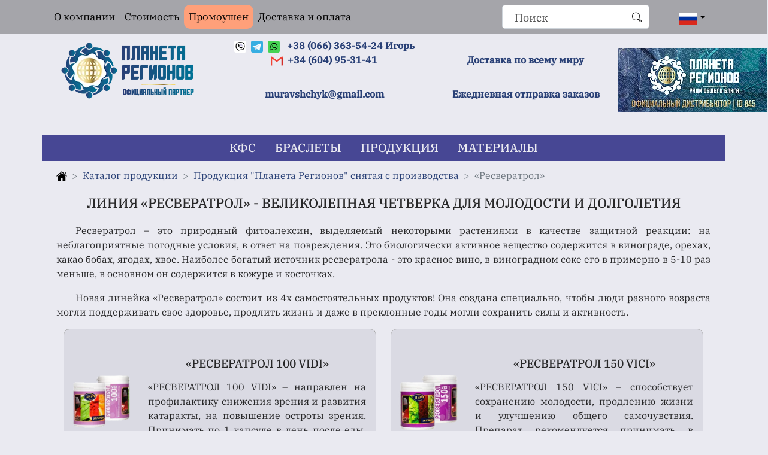

--- FILE ---
content_type: text/html; charset=UTF-8
request_url: https://center-region.com.ua/resveratrol
body_size: 6445
content:
<!DOCTYPE html><html lang="ru-RU"><head><meta charset="UTF-8"><meta http-equiv="X-UA-Compatible" content="IE=edge"><meta name="viewport" content="width=device-width, initial-scale=1.0"><meta name="google-site-verification" content="qDTQCiHlLo2fQT4EDbmvxwbNUSyvm7qetLqSWsIrNS4"/><meta name="yandex-verification" content="d9a00f1bcac4a9c2"/><meta property="fb:admins" name="admins" content="100003501652342"/><meta property="fb:app_id" name="app_id" content="380009729452557"/><meta name="csrf-param" content="_csrf"><meta name="csrf-token" content="Zu71s-N0zGonF7t9xN6jNitu_MtNd5anMz0GVQYUV2hWrL3yiAGLWGNY7jud78IHTCCIng4kx-haWzQgcVo9Mg=="><title>Пластины КФС Кольцова (корректоры функционального состояния) - Линия «Ресвератрол» - описание, действие, свойства, применение.</title><meta name="keywords" content="Ресвератрол, ресвератрол особенности, ресвератрол применение"><meta name="description" content="Ресвератрол – король антиоксидантов. Применение ресвератрола позволяет сохранить и улучшить здоровье в любом возрасте. Минимальный курс 4 месяца (2 флакона). Не принимать одновременно несколько видов «РЕСВЕРАТРОЛ»!"><meta property="og:title" content="Линия «Ресвератрол» - описание, действие, свойства, применение."><meta property="og:url" content="https://center-region.com.ua/resveratrol"><meta property="og:description" content="Ресвератрол – король антиоксидантов. Применение ресвератрола позволяет сохранить и улучшить здоровье в любом возрасте. Минимальный курс 4 месяца (2 флакона). Не принимать одновременно несколько видов «РЕСВЕРАТРОЛ»!"><link href="https://center-region.com.ua/resveratrol" rel="canonical"><link href="/minify/1b9c71eacfc464d0bb4a2f785f2b1f72ea50bd29.css" rel="stylesheet"> </head><body><nav class="navbar navbar-expand-lg navbar-light bg-light up_menu"><div class="container"><button class="navbar-toggler" type="button" data-bs-toggle="collapse"
data-bs-target="#navbarSupportedContent" aria-controls="navbarSupportedContent"
aria-expanded="false" aria-label="Toggle navigation"><span class="navbar-toggler-icon"></span></button><div class="collapse navbar-collapse" id="navbarSupportedContent"><ul class="navbar-nav me-auto mb-2 mb-lg-0"><li class="nav-item"><a class="nav-link" href="/company">О компании</a> </li><!-- <li class="nav-item">--><!-- --><!-- </li>--><li class="nav-item"><a class="nav-link" href="/price">Стоимость</a> </li><li class="nav-item promo_block_menu"><a class="nav-link" href="/sklad">Промоушен</a> </li><li class="nav-item"><a class="nav-link" href="/delivery">Доставка и оплата</a> </li></ul></div><form action="/search" class="d-flex search_form search-form""><input class="form-control me-2 search-field-input" type="search" name="text" required placeholder="Поиск" aria-label="Search"><button class="search-field-button" type="submit" aria-label="search"><svg class="icon" width="20" height="20"><use href="/sprite2.svg#search"></use></svg></button></form><div class="nav-item dropdown language_dropdown mx-1"><a class="nav-link dropdown-toggle" href="ru-RU/resveratrol" id="navbarDropdown" role="button"
data-bs-toggle="dropdown" aria-expanded="false" aria-label="change language"><svg class="icon" width="30" height="20"><use href="/sprite2.svg#russian"></use></svg></a><ul class="dropdown-menu" aria-labelledby="navbarDropdown"><li><a class="dropdown-item" href="/en-US/resveratrol" aria-label="change language en-US"><svg class="icon" width="20" height="12"><use href="/sprite2.svg#english"></use></svg></a></li><li><a class="dropdown-item" href="/de-DE/resveratrol" aria-label="change language de-DE"><svg class="icon" width="20" height="12"><use href="/sprite2.svg#deutch"></use></svg></a></li><li><a class="dropdown-item" href="/it-IT/resveratrol" aria-label="change language it-IT"><svg class="icon" width="20" height="12"><use href="/sprite2.svg#italian"></use></svg></a></li><li><a class="dropdown-item" href="/fr-FR/resveratrol" aria-label="change language fr-FR"><svg class="icon" width="20" height="12"><use href="/sprite2.svg#france"></use></svg></a></li><li><a class="dropdown-item" href="/es-ES/resveratrol" aria-label="change language es-ES"><svg class="icon" width="20" height="12"><use href="/sprite2.svg#spanish"></use></svg></a></li><li><a class="dropdown-item" href="/pl-PL/resveratrol" aria-label="change language pl-PL"><svg class="icon" width="20" height="12"><use href="/sprite2.svg#poland"></use></svg></a></li><li><a class="dropdown-item" href="/uk-UA/resveratrol" aria-label="change language uk-UA"><svg class="icon" width="20" height="12"><use href="/sprite2.svg#ukrainian"></use></svg></a></li><li><a class="dropdown-item" href="/bg-BG/resveratrol" aria-label="change language bg-BG"><svg class="icon" width="20" height="12"><use href="/sprite2.svg#bulgarian"></use></svg></a></li><li><a class="dropdown-item" href="/tr-TR/resveratrol" aria-label="change language tr-TR"><svg class="icon" width="20" height="12"><use href="/sprite2.svg#turkish"></use></svg></a></li><li><a class="dropdown-item" href="/hu-HU/resveratrol" aria-label="change language hu-HU"><svg class="icon" width="20" height="12"><use href="/sprite2.svg#hungarian"></use></svg></a></li><li><a class="dropdown-item" href="/nl-NL/resveratrol" aria-label="change language nl-NL"><svg class="icon" width="20" height="12"><use href="/sprite2.svg#dutch"></use></svg></a></li><li><a class="dropdown-item" href="/ro-RO/resveratrol" aria-label="change language ro-RO"><svg class="icon" width="20" height="12"><use href="/sprite2.svg#romanian"></use></svg></a></li><li><a class="dropdown-item" href="/pt-PT/resveratrol" aria-label="change language pt-PT"><svg class="icon" width="20" height="12"><use href="/sprite2.svg#portuguese"></use></svg></a></li><li><a class="dropdown-item" href="/cs-CZ/resveratrol" aria-label="change language cs-CZ"><svg class="icon" width="20" height="12"><use href="/sprite2.svg#czech"></use></svg></a></li><li><a class="dropdown-item" href="/sk-SK/resveratrol" aria-label="change language sk-SK"><svg class="icon" width="20" height="12"><use href="/sprite2.svg#slovak"></use></svg></a></li><li><a class="dropdown-item" href="/sv-SE/resveratrol" aria-label="change language sv-SE"><svg class="icon" width="20" height="12"><use href="/sprite2.svg#swedish"></use></svg></a></li></ul></div><!-- <div class="nav-item dropdown language_dropdown mx-1">--><!-- <a class="nav-link dropdown-toggle" href="#" id="navbarDropdown" role="button" data-bs-toggle="dropdown"--><!-- aria-expanded="false">--><!-- Russian--><!-- </a>--><!-- <ul class="dropdown-menu" aria-labelledby="navbarDropdown">--><!-- <li><a class="dropdown-item" href="#">Ukraine</a></li>--><!-- <li><a class="dropdown-item" href="#">English</a></li>--><!-- <li><a class="dropdown-item" href="#">Deutch</a></li>--><!-- <li><a class="dropdown-item" href="#">Italian</a></li>--><!-- <li><a class="dropdown-item" href="#">France</a></li>--><!-- <li><a class="dropdown-item" href="#">Spain</a></li>--><!-- </ul>--><!-- </div>--></div></nav><header class="container site_header"><div class="row"><div class="col col-12 col-md-6 col-lg-3 text-center"><a href="/" aria-label="go to the main page"><div class="sprite-logo-new"></div></></div><div class="col col-12 col-md-6 col-lg-4 text-center contact_block my-2"><a title="Viber" href="viber://add?number=+380663635424" aria-label="contact via viber +380663635424"><svg class="icon" width="20" height="20"><use href="/sprite2.svg#viber"></use></svg></a><a title="Telegram" href="tg://resolve?domain=muravshchyk" aria-label="contact via telegram muravshchyk"><svg class="icon" width="20" height="20"><use href="/sprite2.svg#telegram"></use></svg></a><a href="https://msng.link/wa/380663635424" aria-label="contact via whatsapp +380663635424"><svg class="icon" width="20" height="20"><use href="/sprite2.svg#whatsapp"></use></svg></a><a href="tel:+380663635424" aria-label="contact via message +380663635424"> +38 (066) 363-54-24
<span class="hidden_lg">Игорь</span> </a><br><a href="mailto:muravshchyk@gmail.com" aria-label="contact via e-mail muravshchyk@gmail.com"><svg class="icon" width="20" height="20"><use href="/sprite2.svg#gmail"></use></svg></a><a href="tel:+34604953141" aria-label="contact via message +34604953141">+34 (604) 95-31-41
</a><br><hr><a href="mailto:muravshchyk@gmail.com" aria-label="contact via e-mail muravshchyk@gmail.com"> muravshchyk@gmail.com </a></div><div class="col col-12 col-md-6 col-lg-3 text-center d-sm-none d-md-block d-none d-lg-none d-xl-block header_span_block my-2"><br><span>Доставка по всему миру</span><hr><span>Ежедневная отправка заказов</span></div><div class="col-lg-3 text-center d-none d-lg-block d-xl-none header_span_block my-2"><br><hr><span>Доставка по всему миру </span></div><div class="col col-12 col-md-6 col-lg-2 text-center d-sm-none d-md-block d-none my-4"><div class="sprite-12-let"></div></div></div></header><nav class="container sticky-top bg-light top_menu my-2 navbar-light navbar-expand-sm navbar-menu"><button class="navbar-toggler" type="button" data-bs-toggle="collapse" data-bs-target="#navbarTogglerMenu" aria-controls="navbarTogglerMenu" aria-expanded="false" aria-label="Toggle navigation"><span class="navbar-toggler-icon"></span></button><div class="collapse navbar-collapse navbar-menu" id="navbarTogglerMenu"><ul class="nav main_menu text-uppercase"><li class="nav-item"><a class="nav-link" href="/kfs-plastiny">КФС</a> </li><li class="nav-item"><a class="nav-link" href="/kfs-brasletu">Браслеты</a> </li><!-- <li class="nav-item">--><!-- --><!-- </li>--><li class="nav-item"><a class="nav-link" href="/produkciya-kompanii">Продукция</a> </li><li class="nav-item"><a class="nav-link" href="/materialy-o-kfs-i-drugoj-produktsii-kompanii-tsentr-region" aria-label="info-block">Материалы</a> </li></ul></div></nav><div class="container"><main class="flex-shrink-0 my-1"><div class="container"><nav style="--bs-breadcrumb-divider: '>';" aria-label="breadcrumb"><ol class="breadcrumb"><li class="breadcrumb-item"><a href="/" aria-label="back to home page" title="home page"><svg class="icon" width="18" height="18"><use href="/sprite2.svg#home_page"></use></svg></a></li><li class='breadcrumb-item'><a href='produkciya-kompanii'>Каталог продукции</a></li><li class='breadcrumb-item'><a href='drugaya-produkciya-kompanii-centr-region'>Продукция "Планета Регионов" снятая с производства</a></li> <li class="breadcrumb-item active" aria-current="page">«Ресвератрол»</li></ol></nav></div><article class="container my-2 text-indent text-justify"><h1>Линия «Ресвератрол» - великолепная четверка для молодости и долголетия</h1><p class="my-2"><p>Ресвератрол &ndash; это природный фитоалексин, выделяемый некоторыми растениями в качестве защитной реакции: на неблагоприятные погодные условия, в ответ на повреждения. Это биологически активное вещество содержится в винограде, орехах, какао бобах, ягодах, хвое. Наиболее богатый источник ресвератрола - это красное вино, в виноградном соке его в примерно в 5-10 раз меньше, в основном он содержится в кожуре и косточках.</p><p>Новая линейка &laquo;Ресвератрол&raquo; состоит из 4х самостоятельных продуктов! Она создана специально, чтобы люди разного возраста могли поддерживать свое здоровье, продлить жизнь и даже в преклонные годы могли сохранить силы и активность.</p></p><aside class="container my-3"><div class="row row-cols-1 row-cols-md-2 g-4"><div class="col"><div class="card site_article"><div class="row"><div class="col-lg-3 img_category"><img src="/img/pages/153/347/original.webp?_=1029674974" alt="..." class="img-fluid"></div><div class="col-lg-9"><div class="card-body card-body-height"><a class="nav-link" href="resveratrol-100-vidi"><h2 class='card-title'>«РЕСВЕРАТРОЛ 100 VIDI»</h2></a> <p class="card-text text-justify">«РЕСВЕРАТРОЛ 100 VIDI» – направлен на профилактику снижения зрения и развития катаракты, на повышение остроты зрения. Принимать по 1 капсуле в день после еды, запивая водой.</p></div></div></div></div></div><div class="col"><div class="card site_article"><div class="row"><div class="col-lg-3 img_category"><img src="/img/pages/154/348/original.webp?_=1029674974" alt="..." class="img-fluid"></div><div class="col-lg-9"><div class="card-body card-body-height"><a class="nav-link" href="resveratro_150_viсi"><h2 class='card-title'>«РЕСВЕРАТРОЛ 150 VICI»</h2></a> <p class="card-text text-justify">«РЕСВЕРАТРОЛ 150 VICI» – способствует сохранению молодости, продлению жизни и улучшению общего самочувствия. Препарат рекомендуется принимать в возрасте от 25 лет.</p></div></div></div></div></div><div class="col"><div class="card site_article"><div class="row"><div class="col-lg-3 img_category"><img src="/img/pages/155/345/original.webp?_=1029674974" alt="..." class="img-fluid"></div><div class="col-lg-9"><div class="card-body card-body-height"><a class="nav-link" href="resveratrol-200-virti"><h2 class='card-title'>«РЕСВЕРАТРОЛ 200 VIRTI»</h2></a> <p class="card-text text-justify">«РЕСВЕРАТРОЛ 200 VIRTI» – необходим для повышения жизненного тонуса (после перенесенных заболеваний и стресса), при адаптации к резко возросшей физической и умственной нагрузке. Принимать по 1 капсуле в день после еды, запивая водой.</p></div></div></div></div></div><div class="col"><div class="card site_article"><div class="row"><div class="col-lg-3 img_category"><img src="/img/pages/152/346/original.webp?_=1029674974" alt="..." class="img-fluid"></div><div class="col-lg-9"><div class="card-body card-body-height"><a class="nav-link" href="resveratrol-50-veni"><h2 class='card-title'>«РЕСВЕРАТРОЛ 50 VENI»</h2></a> <p class="card-text text-justify">«РЕСВЕРАТРОЛ 50 VENI» – профилактика венозной недостаточности, болезней сосудов, суставов. Принимать по 1 капсуле в день после еды, запивая водой.</p></div></div></div></div></div></div></aside><p class="my-2"><h2>Ресвератрол &ndash; король антиоксидантов:</h2><ul><li>Способен предотвращать онкологические заболевания;</li><li>Уменьшает риск развития остеопороза;</li><li>Эффективен при лечении расстройства потенции у мужчин;</li><li>Защищает клетки печени от токсического влияния алкоголя, эффективен при гепатитах;</li><li>Снижает риск заболеваний нервной системы;</li><li>Оказывает противовоспалительное и антимикробное действие;</li><li>Эффективен для профилактики заболеваний сердца;</li><li>Уменьшает выраженность симптомов при артритах;</li><li>Улучшает зрение, память;</li><li>Предотвращает развитие ожирения;</li><li>Улучшает состояние кожи;</li><li>Эффективен для профилактики и лечения диабета, болезни Альцгеймера, болезни Паркинсона, бронхиальной астмы, при радиационных поражениях.</li></ul><h2>Мы представляем не один, а сразу четыре &laquo;Ресвератрола&raquo;!</h2><ul><li>Для профилактики заболеваний сосудов нижних конечностей &ndash; &laquo;Ресвератрол 50 VENI&raquo; &ndash; &laquo;Здоровые сосуды&raquo;.</li><li>Для профилактики снижения зрения &ndash; &laquo;Ресвератрол 100 VIDI&raquo; - &laquo;Отличное зрение&raquo;.</li><li>Для омоложения и долголетия &ndash; &laquo;Ресвератрол 150 VICI&raquo; &ndash; &laquo;Молодость и долголетие&raquo;.</li><li>Для повышения жизненного тонуса, после перенесенных заболеваний и стресса, при чрезмерных физических нагрузках &ndash; &laquo;Ресвератрол 200 VIRTI&raquo; &ndash; &laquo;Мощь и сила&raquo;.</li></ul><h2>Особенности и преимущества 4 видов &laquo;Ресвератрол&raquo;:</h2><ul><li>В состав входит уникальное, единственное в мире сочетание ресвератрола и экстракта красного вина;</li><li>Концентрация ресвератрола обеспечивает эффективное воздействие и отсутствие аналогов в сфере оздоровления; она неизменна в каждом продукте &ndash; 90 мг;</li><li>Концентрация экстракта красного вина меняется в каждом виде &laquo;Ресвератрола&raquo; и отражена в названии: цифра означает количественное содержание &ndash; &laquo;Ресвератрол 50 VENI&raquo; содержит 50 мг экстракта красного вина, а &laquo;Ресвератрол 100 VIDI&raquo; &ndash; 100 мг;</li><li>Наличие дополнительных ингредиентов, которые усиливают эффект ресвератрола и экстракта красного вина;</li><li>Действие&nbsp; каждого&nbsp; &laquo;Ресвератрола&raquo;&nbsp; направлено&nbsp; на&nbsp; определенную систему органов;</li><li>Дозы ресвератрола и экстракта красного вина подобраны на основании научных исследований. Адекватный уровень потребления ресвератрола - 45 мг в сутки, верхний допустимый уровень потребления - 150 мг в сутки. В большинстве зарубежных стран рекомендованная доза составляет 1,82 мг/кг веса, т.е. 127,4 мг при весе человека в 70 кг.</li></ul><p>Применение ресвератрола позволяет сохранить и улучшить здоровье в любом возрасте, вне зависимости от экологической обстановки и условий жизни. Большинство исследователей рекомендуют принимать ресвератрол с 30 лет постоянно.</p><h2>Как правильно применять &laquo;Ресвератрол&raquo;?</h2><ul><li>Принимать курсом только один вид &laquo;Ресвератрол&raquo; по 1 капсуле в день после еды, запивая водой;</li><li>Дозировку увеличивать не рекомендуем!</li><li>Минимальный курс 4 месяца (2 флакона);</li><li>Можно принимать постоянно.</li></ul><p>Противопоказания: индивидуальная непереносимость, беременность, кормление грудью.</p><p>Препараты серии расфасованы в компактные флаконы по 440 мг.</p><p>Одного флакона (60 капсул) вам хватит на 2 месяца.</p><p>Принимайте &laquo;Ресвератрол&raquo; дома, на работе или в путешествии.&nbsp;</p></p></article></main> </div><footer class="container-fluid mt-auto py-3 footer"><div class="container"><div class="row"><div class="col-12 col-sm-6 col-md-5 col-lg-4 col-xl-3"><a href="#" aria-label="go to the main page"><div class="sprite-logo-id"></div></a></div><div class="col d-none d-xl-block col-xl-7"><p class="text-justify text_footer">center-region.com.ua является официальным независимым дистрибьютором компнании "Планета Регионов". Вся продукция поступает напрямую со склада компании, в продаже только сертифицированная оригинальная продукция от производителя КФС Кольцова. Покупая у нас, Вы гарантированно получите только оригинальную продукцию!</p></div><div class="col d-none d-lg-block d-xl-none col-lg-5"><p class="text-justify text_footer">center-region.com.ua является официальным независимым дистрибьютором компнании "Планета Регионов". Покупая у нас, Вы гарантированно получите только оригинальную продукцию!</p></div><div class="col d-none d-md-block d-lg-none col-md-4"><p class="text-justify text_footer">Покупая у нас, Вы гарантированно получите только оригинальную продукцию!</p></div><div class="col-12 col-sm-6 col-md-3 col-lg-3 col-xl-2 contact_block"><a href="tel:+380663635424" aria-label="contact via phone +380663635424"> +38 (066) 363-54-24 </a><br><a title="Viber" href="viber://add?number=+380663635424" aria-label="contact via viber +380663635424"><svg class="icon" width="20" height="20"><use href="/sprite2.svg#viber"></use></svg></a><a title="Telegram" href="tg://resolve?domain=muravshchyk" aria-label="contact via telegram muravshchyk"><svg class="icon" width="20" height="20"><use href="/sprite2.svg#telegram"></use></svg></a><a href="https://msng.link/wa/380663635424" aria-label="contact via whatsapp 380663635424"><svg class="icon" width="20" height="20"><use href="/sprite2.svg#whatsapp"></use></svg></a></div></div><hr><p class="text-center footer_text">© 2008-2026 Представительство компании Планета Регионов в</p><p class="text-center footer_text"> Все права защищены. При использовании материалов сайта ссылка на источник обязательна!</p></div></footer><script defer src="https://static.cloudflareinsights.com/beacon.min.js/vcd15cbe7772f49c399c6a5babf22c1241717689176015" integrity="sha512-ZpsOmlRQV6y907TI0dKBHq9Md29nnaEIPlkf84rnaERnq6zvWvPUqr2ft8M1aS28oN72PdrCzSjY4U6VaAw1EQ==" data-cf-beacon='{"version":"2024.11.0","token":"f8c8cd5f18ad4f7a8f302bcd3214788e","r":1,"server_timing":{"name":{"cfCacheStatus":true,"cfEdge":true,"cfExtPri":true,"cfL4":true,"cfOrigin":true,"cfSpeedBrain":true},"location_startswith":null}}' crossorigin="anonymous"></script>
</body><script src="/minify/9917831766b96d309200b308357c8e4acd9dd125.js"></script> </html>